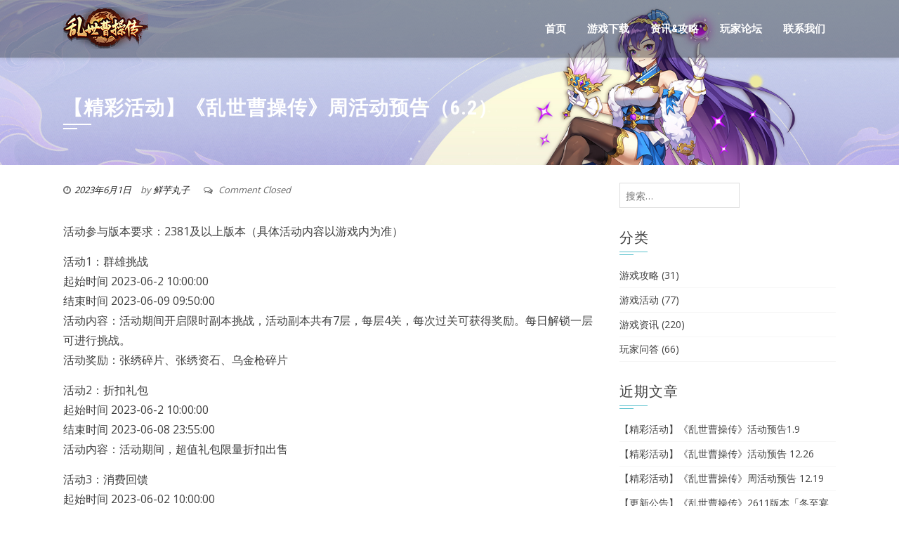

--- FILE ---
content_type: text/html; charset=UTF-8
request_url: http://lsccz.ftaro.com/jingcaihuodongluanshicaocaochuanzhouhuodongyugao6-2/
body_size: 7265
content:
<!DOCTYPE html>
<html lang="zh-CN">
<head>
<meta charset="UTF-8">
<meta name="viewport" content="width=device-width, initial-scale=1">
<link rel="profile" href="http://gmpg.org/xfn/11">
<link rel="pingback" href="http://lsccz.ftaro.com/xmlrpc.php">
<title>【精彩活动】《乱世曹操传》周活动预告（6.2） &#8211; 乱世曹操传</title>
<meta name='robots' content='max-image-preview:large' />
<link rel='dns-prefetch' href='//fonts.googleapis.com' />
<link rel='dns-prefetch' href='//s.w.org' />
<link rel="alternate" type="application/rss+xml" title="乱世曹操传 &raquo; Feed" href="http://lsccz.ftaro.com/feed/" />
<link rel="alternate" type="application/rss+xml" title="乱世曹操传 &raquo; 评论Feed" href="http://lsccz.ftaro.com/comments/feed/" />
		<script type="text/javascript">
			window._wpemojiSettings = {"baseUrl":"https:\/\/s.w.org\/images\/core\/emoji\/13.0.1\/72x72\/","ext":".png","svgUrl":"https:\/\/s.w.org\/images\/core\/emoji\/13.0.1\/svg\/","svgExt":".svg","source":{"concatemoji":"http:\/\/lsccz.ftaro.com\/wp-includes\/js\/wp-emoji-release.min.js?ver=5.7.14"}};
			!function(e,a,t){var n,r,o,i=a.createElement("canvas"),p=i.getContext&&i.getContext("2d");function s(e,t){var a=String.fromCharCode;p.clearRect(0,0,i.width,i.height),p.fillText(a.apply(this,e),0,0);e=i.toDataURL();return p.clearRect(0,0,i.width,i.height),p.fillText(a.apply(this,t),0,0),e===i.toDataURL()}function c(e){var t=a.createElement("script");t.src=e,t.defer=t.type="text/javascript",a.getElementsByTagName("head")[0].appendChild(t)}for(o=Array("flag","emoji"),t.supports={everything:!0,everythingExceptFlag:!0},r=0;r<o.length;r++)t.supports[o[r]]=function(e){if(!p||!p.fillText)return!1;switch(p.textBaseline="top",p.font="600 32px Arial",e){case"flag":return s([127987,65039,8205,9895,65039],[127987,65039,8203,9895,65039])?!1:!s([55356,56826,55356,56819],[55356,56826,8203,55356,56819])&&!s([55356,57332,56128,56423,56128,56418,56128,56421,56128,56430,56128,56423,56128,56447],[55356,57332,8203,56128,56423,8203,56128,56418,8203,56128,56421,8203,56128,56430,8203,56128,56423,8203,56128,56447]);case"emoji":return!s([55357,56424,8205,55356,57212],[55357,56424,8203,55356,57212])}return!1}(o[r]),t.supports.everything=t.supports.everything&&t.supports[o[r]],"flag"!==o[r]&&(t.supports.everythingExceptFlag=t.supports.everythingExceptFlag&&t.supports[o[r]]);t.supports.everythingExceptFlag=t.supports.everythingExceptFlag&&!t.supports.flag,t.DOMReady=!1,t.readyCallback=function(){t.DOMReady=!0},t.supports.everything||(n=function(){t.readyCallback()},a.addEventListener?(a.addEventListener("DOMContentLoaded",n,!1),e.addEventListener("load",n,!1)):(e.attachEvent("onload",n),a.attachEvent("onreadystatechange",function(){"complete"===a.readyState&&t.readyCallback()})),(n=t.source||{}).concatemoji?c(n.concatemoji):n.wpemoji&&n.twemoji&&(c(n.twemoji),c(n.wpemoji)))}(window,document,window._wpemojiSettings);
		</script>
		<style type="text/css">
img.wp-smiley,
img.emoji {
	display: inline !important;
	border: none !important;
	box-shadow: none !important;
	height: 1em !important;
	width: 1em !important;
	margin: 0 .07em !important;
	vertical-align: -0.1em !important;
	background: none !important;
	padding: 0 !important;
}
</style>
	<link rel='stylesheet' id='wp-block-library-css'  href='http://lsccz.ftaro.com/wp-includes/css/dist/block-library/style.min.css?ver=5.7.14' type='text/css' media='all' />
<link rel='stylesheet' id='square-fonts-css'  href='//fonts.googleapis.com/css?family=Open+Sans:400,300,600,700|Roboto+Condensed:300italic,400italic,700italic,400,300,700&#038;subset=latin,latin-ext' type='text/css' media='all' />
<link rel='stylesheet' id='bxslider-css'  href='http://lsccz.ftaro.com/wp-content/themes/square/css/jquery.bxslider.css?ver=4.1.2' type='text/css' media='all' />
<link rel='stylesheet' id='animate-css'  href='http://lsccz.ftaro.com/wp-content/themes/square/css/animate.css?ver=1.0' type='text/css' media='all' />
<link rel='stylesheet' id='font-awesome-css'  href='http://lsccz.ftaro.com/wp-content/themes/square/css/font-awesome.css?ver=4.6.3' type='text/css' media='all' />
<link rel='stylesheet' id='owl-carousel-css'  href='http://lsccz.ftaro.com/wp-content/themes/square/css/owl.carousel.css?ver=1.3.3' type='text/css' media='all' />
<link rel='stylesheet' id='owl-theme-css'  href='http://lsccz.ftaro.com/wp-content/themes/square/css/owl.theme.css?ver=1.3.3' type='text/css' media='all' />
<link rel='stylesheet' id='square-style-css'  href='http://lsccz.ftaro.com/wp-content/themes/square/style.css?ver=5.7.14' type='text/css' media='all' />
<script type='text/javascript' src='http://lsccz.ftaro.com/wp-includes/js/jquery/jquery.min.js?ver=3.5.1' id='jquery-core-js'></script>
<script type='text/javascript' src='http://lsccz.ftaro.com/wp-includes/js/jquery/jquery-migrate.min.js?ver=3.3.2' id='jquery-migrate-js'></script>
<link rel="https://api.w.org/" href="http://lsccz.ftaro.com/wp-json/" /><link rel="alternate" type="application/json" href="http://lsccz.ftaro.com/wp-json/wp/v2/posts/1499" /><link rel="EditURI" type="application/rsd+xml" title="RSD" href="http://lsccz.ftaro.com/xmlrpc.php?rsd" />
<link rel="wlwmanifest" type="application/wlwmanifest+xml" href="http://lsccz.ftaro.com/wp-includes/wlwmanifest.xml" /> 
<meta name="generator" content="WordPress 5.7.14" />
<link rel="canonical" href="http://lsccz.ftaro.com/jingcaihuodongluanshicaocaochuanzhouhuodongyugao6-2/" />
<link rel='shortlink' href='http://lsccz.ftaro.com/?p=1499' />
<link rel="alternate" type="application/json+oembed" href="http://lsccz.ftaro.com/wp-json/oembed/1.0/embed?url=http%3A%2F%2Flsccz.ftaro.com%2Fjingcaihuodongluanshicaocaochuanzhouhuodongyugao6-2%2F" />
<link rel="alternate" type="text/xml+oembed" href="http://lsccz.ftaro.com/wp-json/oembed/1.0/embed?url=http%3A%2F%2Flsccz.ftaro.com%2Fjingcaihuodongluanshicaocaochuanzhouhuodongyugao6-2%2F&#038;format=xml" />
<style>.sq-main-header{background-image: url(http://lsccz.ftaro.com/wp-content/uploads/sites/8/2023/07/bg2.jpg)}</style></head>

<body class="post-template-default single single-post postid-1499 single-format-standard group-blog sq_right_sidebar columns-3">
<div id="sq-page">
		<header id="sq-masthead" class="sq-site-header sq-black disable-sticky">
		<div class="sq-container sq-clearfix">
			<div id="sq-site-branding">
									<a href="http://lsccz.ftaro.com/" rel="home">
						<img src="http://lsccz.ftaro.com/wp-content/uploads/sites/8/2023/07/cclogo.png" alt="乱世曹操传">
					</a>
							</div><!-- .site-branding -->

			<div class="sq-toggle-nav">
				<span></span>
			</div>
			
			<nav id="sq-site-navigation" class="sq-main-navigation">
				<div class="sq-menu sq-clearfix"><ul id="menu-menu-1" class="sq-clearfix"><li id="menu-item-10" class="menu-item menu-item-type-custom menu-item-object-custom menu-item-home menu-item-10"><a href="http://lsccz.ftaro.com/">首页</a></li>
<li id="menu-item-23" class="menu-item menu-item-type-post_type menu-item-object-page menu-item-23"><a href="http://lsccz.ftaro.com/youxixiazai/">游戏下载</a></li>
<li id="menu-item-22" class="menu-item menu-item-type-taxonomy menu-item-object-category current-post-ancestor current-menu-parent current-post-parent menu-item-22"><a href="http://lsccz.ftaro.com/category/youxizixun/">资讯&#038;攻略</a></li>
<li id="menu-item-25" class="menu-item menu-item-type-custom menu-item-object-custom menu-item-25"><a href="https://www.taptap.com/app/78202/topic">玩家论坛</a></li>
<li id="menu-item-26" class="menu-item menu-item-type-post_type menu-item-object-page menu-item-26"><a href="http://lsccz.ftaro.com/lianxiwomen/">联系我们</a></li>
</ul></div>			</nav><!-- #site-navigation -->
		</div>
	</header><!-- #masthead -->

	<div id="sq-content" class="sq-site-content sq-clearfix">

<header class="sq-main-header">
	<div class="sq-container">
		<h1 class="sq-main-title">【精彩活动】《乱世曹操传》周活动预告（6.2）</h1>	</div>
</header><!-- .entry-header -->

<div class="sq-container sq-clearfix">
	<div id="primary" class="content-area">
		<main id="main" class="site-main" role="main">

		
			
<article id="post-1499" class="post-1499 post type-post status-publish format-standard hentry category-youxizixun">

	<div class="entry-meta">
		<span class="posted-on"><i class="fa fa-clock-o"></i><a href="http://lsccz.ftaro.com/jingcaihuodongluanshicaocaochuanzhouhuodongyugao6-2/" rel="bookmark"><time class="entry-date published" datetime="2023-06-01T18:15:27+08:00">2023年6月1日</time><time class="updated" datetime="2023-06-01T18:15:30+08:00">2023年6月1日</time></a></span><span class="byline"> by <span class="author vcard"><a class="url fn n" href="http://lsccz.ftaro.com/author/yulouwen/">鲜芋丸子</a></span></span><span class="comment-count"><i class="fa fa-comments-o"></i> Comment Closed</span>	</div><!-- .entry-meta -->

	<div class="entry-content single-entry-content">
		
<p></p>



<p>活动参与版本要求：2381及以上版本（具体活动内容以游戏内为准）</p>



<p>活动1：群雄挑战<br>起始时间 2023-06-2 10:00:00<br>结束时间 2023-06-09 09:50:00<br>活动内容：活动期间开启限时副本挑战，活动副本共有7层，每层4关，每次过关可获得奖励。每日解锁一层可进行挑战。<br>活动奖励：张绣碎片、张绣资石、乌金枪碎片</p>



<p>活动2：折扣礼包<br>起始时间 2023-06-2 10:00:00<br>结束时间 2023-06-08 23:55:00<br>活动内容：活动期间，超值礼包限量折扣出售</p>



<p>活动3：消费回馈<br>起始时间 2023-06-02 10:00:00<br>结束时间 2023-06-08 23:55:00<br>活动内容：活动期间，每日达成消费额度即可领取奖励！</p>



<p>活动4：孤身试胆<br>起始时间 2023-06-2 10:00:00<br>结束时间 2023-06-29 23:55:00<br>活动内容：活动期间开启限时限定阵营的副本挑战，副本挑战的活动副本共有100层，每次过关可领取悬赏奖励。每日可挑战10次。</p>



<p>活动5：大富翁<br>起始时间 2023-06-2 10:00:00<br>结束时间 2023-06-15 23:55:00<br>活动内容：活动期间，通过完成相关任务，获得道具“骰子”，在棋盘内，通过掷骰子决定人物行动，棋盘内有占领就可直接领取的奖励，也有各种不同的事件，当玩家触发并完成事件时，可领取奖励；棋盘内设置了9个资源点，玩家占领资源点后，每天可领取对应的资源。<br>骰子获取途径：大富翁每日任务，折扣礼包，羽化仙轮</p>



<p>活动6：羽化仙轮<br>起始时间 2023-06-2 10:00:00<br>结束时间 2023-06-15 23:55:00<br>活动内容：活动期间使用“六壬式盘”可以转动羽化仙轮，仙轮概率掉落蓝珍珠、于吉仙魂、于吉资石、水镜仙魂、水镜资石等道具。蓝珍珠可于羽化仙阁兑换奖励。<br>累计转动仙轮达成指定次数可以获取额外奖励。<br>羽化仙阁：新增左慈仙髓</p>



<p>活动7：充值回馈<br>起始时间 2023-06-2 10:00:00<br>结束时间 2023-06-08 23:55:00<br>活动内容：活动期间累计充值金额达到指定的数量可以领取奖励</p>



<p>活动8：热门皮肤<br>起始时间 2023-06-2 10:00:00<br>结束时间 2023-06- 16 09:50:00<br>活动内容：左慈，诸葛果，甄姬，张宁限定皮肤商城热卖！</p>
			</div><!-- .entry-content -->

	<footer class="entry-footer">
		<span class="cat-links"><i class="fa fa-folder"></i><a href="http://lsccz.ftaro.com/category/youxizixun/" rel="category tag">游戏资讯</a></span>	</footer><!-- .entry-footer -->
</article><!-- #post-## -->


			
		
		</main><!-- #main -->
	</div><!-- #primary -->

	<div id="secondary" class="widget-area">
		<aside id="search-2" class="widget widget_search"><form role="search" method="get" class="search-form" action="http://lsccz.ftaro.com/">
				<label>
					<span class="screen-reader-text">搜索：</span>
					<input type="search" class="search-field" placeholder="搜索&hellip;" value="" name="s" />
				</label>
				<input type="submit" class="search-submit" value="搜索" />
			</form></aside><aside id="categories-2" class="widget widget_categories"><h4 class="widget-title">分类</h4>
			<ul>
					<li class="cat-item cat-item-6"><a href="http://lsccz.ftaro.com/category/youxigonglue/">游戏攻略</a> (31)
</li>
	<li class="cat-item cat-item-8"><a href="http://lsccz.ftaro.com/category/youxihuodong/">游戏活动</a> (77)
</li>
	<li class="cat-item cat-item-1"><a href="http://lsccz.ftaro.com/category/youxizixun/">游戏资讯</a> (220)
</li>
	<li class="cat-item cat-item-4"><a href="http://lsccz.ftaro.com/category/wanjiawenda/">玩家问答</a> (66)
</li>
			</ul>

			</aside>
		<aside id="recent-posts-2" class="widget widget_recent_entries">
		<h4 class="widget-title">近期文章</h4>
		<ul>
											<li>
					<a href="http://lsccz.ftaro.com/jingcaihuodongluanshicaocaochuanhuodongyugao1-9/">【精彩活动】《乱世曹操传》活动预告1.9</a>
									</li>
											<li>
					<a href="http://lsccz.ftaro.com/jingcaihuodongluanshicaocaochuanhuodongyugao-12-26/">【精彩活动】《乱世曹操传》活动预告 12.26</a>
									</li>
											<li>
					<a href="http://lsccz.ftaro.com/jingcaihuodongluanshicaocaochuanzhouhuodongyugao-12-19/">【精彩活动】《乱世曹操传》周活动预告 12.19</a>
									</li>
											<li>
					<a href="http://lsccz.ftaro.com/gengxingonggaoluanshicaocaochuan2611banbendongzhiyanyin/">【更新公告】《乱世曹操传》2611版本「冬至宴饮」</a>
									</li>
											<li>
					<a href="http://lsccz.ftaro.com/banbenqianzhanluanshicaocaochuandongzhiyanyinbanbenyulan/">【版本前瞻】《乱世曹操传》「冬至宴饮」版本预览</a>
									</li>
					</ul>

		</aside>	</div><!-- #secondary -->
	</div>


	</div><!-- #content -->

	<footer id="sq-colophon" class="sq-site-footer">
		
				<div id="sq-middle-footer">
			<div class="sq-container">
				<aside id="text-3" class="widget widget_text">			<div class="textwidget"><div style="float:left;width:70%;">
<p>
增值电信业务经营许可证号码 [浙B2-20170666]
<a href="http://www.beian.miit.gov.cn" target="_blank" rel="noopener">浙ICP备17005551号</a>
新广出审[2018]440号
</p>
<p>
网络文化经营许可证 <a href="http://sq.ccm.gov.cn/ccnt/sczr/service/business/emark/gameNetTag/2c94c08c60e4b2ea0161224be5544f20">浙网文[2017]4091-180号</a>
<a href="http://sq.ccm.gov.cn:80/ccnt/sczr/service/business/emark/gameNetTag/2c94c08c60e4b2ea0161224be5544f20" target="_blank" rel="noopener">     文网游备字〔2018〕Ｍ-RPG 0168号</a>
</p>


<a target="_blank" href="http://www.beian.gov.cn/portal/registerSystemInfo?recordcode=33010602007764" style="display:inline-block;text-decoration:none;height:20px;line-height:20px;" rel="noopener"><img src="http://www.ftaro.com/wp-content/uploads/2017/02/beiantubiao.png" style="float:left;"/><p style="float:left;height:20px;line-height:20px;margin: 0px 0px 0px 5px; color:#939393;">浙公网安备 33010602007764号</a></div>

<div style="float:left;width:20%;">
 <a href="#"><img src="http://www.ftaro.com/wp-content/uploads/2017/07/wenhuajingying.png" width="66" height="66"  alt=""/></a>&nbsp;&nbsp;<a href="http://www.ftaro.com/userprivacy/age8.html?gid=2" target="_blank" rel="noopener"><img src='http://www.ftaro.com/img/age8.png' width="50" height="50"></a><p>杭州鲜芋科技有限公司</p>
</div></div>
		</aside>			</div>
		</div>
		
		<div id="sq-bottom-footer">
			<div class="sq-container sq-clearfix">
				<div class="sq-site-info">
					WordPress Theme					<span class="sep"> | </span>
					<a target="_blank" href="http://hashthemes.com/wordpress-theme/square/">Square</a> by Hash Themes				</div>

				<div class="sq-site-social">
								</div>
			</div>
		</div>
	</footer><!-- #colophon -->
</div><!-- #page -->

<script type='text/javascript' src='http://lsccz.ftaro.com/wp-content/themes/square/js/modernizr.js?ver=2.6.3' id='modernizr-js'></script>
<script type='text/javascript' src='http://lsccz.ftaro.com/wp-content/themes/square/js/jquery.bxslider.js?ver=4.1.2' id='bxslider-js'></script>
<script type='text/javascript' src='http://lsccz.ftaro.com/wp-content/themes/square/js/owl.carousel.js?ver=1.3.3' id='owl-carousel-js'></script>
<script type='text/javascript' src='http://lsccz.ftaro.com/wp-content/themes/square/js/jquery.superfish.js?ver=20160213' id='jquery-superfish-js'></script>
<script type='text/javascript' src='http://lsccz.ftaro.com/wp-content/themes/square/js/square-custom.js?ver=20150903' id='square-custom-js'></script>
<script type='text/javascript' src='http://lsccz.ftaro.com/wp-includes/js/wp-embed.min.js?ver=5.7.14' id='wp-embed-js'></script>
<script>
var _hmt = _hmt || [];
(function() {
  var hm = document.createElement("script");
  hm.src = "https://hm.baidu.com/hm.js?07b23b92ee18bf44ad882debd888243c";
  var s = document.getElementsByTagName("script")[0]; 
  s.parentNode.insertBefore(hm, s);
})();
</script>

</body>
</html>
